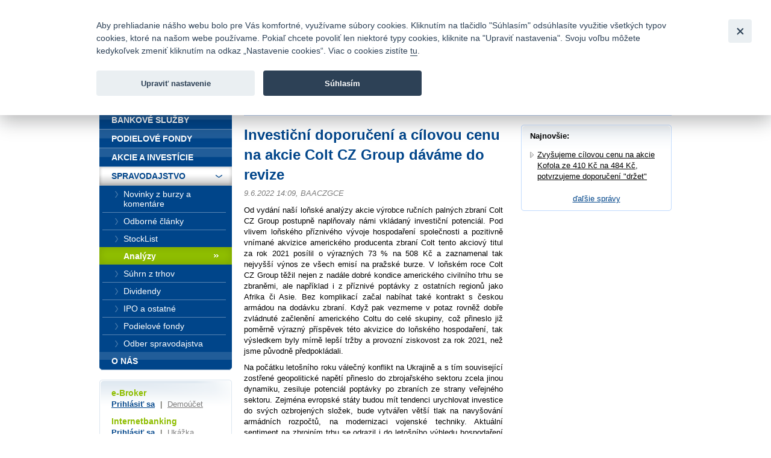

--- FILE ---
content_type: text/html; charset=UTF-8
request_url: https://www.fio.sk/spravodajstvo/analyzy/268756-investicni-doporuceni-a-cilovou-cenu-na-akcie-colt-cz-group-davame-do-revize
body_size: 19013
content:
<!DOCTYPE html>
<html xmlns="http://www.w3.org/1999/xhtml" xml:lang="cs" lang="cs">
<head>
    <base href="https://www.fio.sk/"/>
    <meta http-equiv="content-type" content="text/html; charset=utf-8"/>
    <meta http-equiv="content-language" content="cs"/>
    <title>Investiční doporučení a cílovou cenu na akcie Colt CZ Group dáváme do revize | Fio banka</title>
            <meta name="description" content="Od vydání naší loňské analýzy akcie výrobce ručních palných zbraní Colt CZ Group postupně naplňovaly námi vkládaný investiční potenciál. Pod vlivem loňského pří"/>
                                <meta property="og:title" content="Investiční doporučení a cílovou cenu na akcie Colt CZ Group dáváme do revize | Fio banka" />
                    <meta property="og:description" content="Od vydání naší loňské analýzy akcie výrobce ručních palných zbraní Colt CZ Group postupně naplňovaly námi vkládaný investiční potenciál. Pod vlivem loňského pří" />
                    <meta property="og:type" content="article" />
                    <meta name="twitter:card" content="summary">
                    <meta property="og:image" content="gfx/logoFioSquare.png" />
                    <meta property="og:image:width" content="300" />
                    <meta property="og:image:height" content="300" />
                    <meta property="og:url" content="https://www.fio.sk/spravodajstvo/analyzy/268756-investicni-doporuceni-a-cilovou-cenu-na-akcie-colt-cz-group-davame-do-revize" />
                    <meta name="twitter:site" content="@FIO_banka">
            
    <link rel="icon" type="image/png" sizes="16x16" href="/gfx/favicons/favicon-16x16.png">
    <link rel="icon" type="image/png" sizes="32x32" href="/gfx/favicons/favicon-32x32.png">
    <link rel="apple-touch-icon" sizes="180x180" href="/gfx/favicons/apple-touch-icon.png">


	<link rel="stylesheet" type="text/css" href="/css/fio.css?10062024" media="screen,projection"/>
	<link rel="stylesheet" type="text/css" href="/css/fio-print.css" media="print"/>
	<link rel="stylesheet" href="/css/fa/all.min.css">
	<!--[if lt IE 8]>
	<link rel="stylesheet" type="text/css" href="/css/fio-msie.css" media="screen,projection,tv"/>	<![endif]-->

                
    <script type="text/javascript" src="/js/lib/jquery-3.6.4.min.js?15132024"></script>

        
        
    <script type="text/javascript" src="/js/common.js?15132024"></script>
                            

            <!-- Google Tag Manager -->
            <noscript>
                <iframe src="//www.googletagmanager.com/ns.html?id=GTM-PHDL42" height="0" width="0"
                        style="display:none;visibility:hidden"></iframe>
            </noscript>
            <script src="/js/GTM_start.js?15132024"></script>
            <script src="/js/GTM_sk.js?15132024"></script>
            <!-- End Google Tag Manager -->
        
                    </head>

<body data-lng="3">
<div id="page">
    


<div id="headline">
    <div class="lang">
					                <strong>Slovensky</strong>
						                <span class="sep">|</span>
								                <a href="/news/analysis?lng=4">
					English
                </a>
								    </div>

    <div class="menu">
        		<a href="/o-nas/kontakty">Kontakty</a>
        
                <span class="sep">|</span>
		<a href="/o-nas/manualy-dokumenty-cenniky/cenniky-sadzobniky">Cenník</a>
        
                <span class="sep">|</span>
		<a href="/o-nas/kariera">Kariéra</a>
        
                <span class="sep">|</span>
		<a href="/o-nas/napiste-nam">Napíšte nám</a>
        
                <span class="sep">|</span>
        <a href="/o-nas/faq">Časté otázky</a>
        
        
                <span class="sep">|</span>
        <a href="/bezpecnost">Bezpečnosť</a>
            </div>
</div>
<div id="headphone">
	Infomail: <big>fio@fio.sk</big>
</div>

<div class="cleaner"><hr /></div>

<div id="header">
    <div class="inner">

		
		            <div class="logo">
				
                <strong>
                    <a href="">
						Fio banka<span>&nbsp;</span>
                    </a>
                </strong>
            </div>
		
        <div class="motto">
            <div class="in">
				Fio banka sa zameriava na poskytovanie bežných bankových <br> služieb bez poplatkov a investícií do cenných papierov.
            </div>
        </div>
                    <div class="search">
                <form action="/vyhladavanie">
                    <div>
                        <span class="input"><input type="text" id="q" name="q" class="text"/></span>
                        <input type="image" src="./gfx/search-button.gif" class="imgbutton" name="SearchB" />
                    </div>
                </form>
            </div>
        
        <div class="cleaner"><hr /></div>
    </div>
</div>

<div id="content">    

    
    
	
<div class="crumbs">
  <div>
  	<a href="/">Úvod</a>
  	        <span class="sep">&gt;</span>
                    <a href="/spravodajstvo">Spravodajstvo</a>
          	        <span class="sep">&gt;</span>
                    <a href="/spravodajstvo/analyzy">Analýzy</a>
          	        <span class="sep">&gt;</span>
                                
            <strong>Investiční doporučení a cílovou cenu na akcie Colt CZ Group dáváme do revize</strong>
          	  </div>
</div>

    <div class="layout2">
        
        <div class="content1">
                    <h1>Investiční doporučení a cílovou cenu na akcie Colt CZ Group dáváme do revize</h1>
            <div class="section3 newsSection">
                <p class="meta">
                    9.6.2022 14:09,                                             BAACZGCE                                    </p>
                                                    <p><p style="text-align: justify;">Od vydání naší loňské analýzy akcie výrobce ručních palných zbraní Colt CZ Group postupně naplňovaly námi vkládaný investiční potenciál. Pod vlivem loňského příznivého vývoje hospodaření společnosti a pozitivně vnímané akvizice amerického producenta zbraní Colt tento akciový titul za rok 2021 posílil o výrazných 73 % na 508 Kč a zaznamenal tak nejvyšší výnos ze všech emisí na pražské burze. V loňském roce Colt CZ Group těžil nejen z nadále dobré kondice amerického civilního trhu se zbraněmi, ale například i z příznivé poptávky z ostatních regionů jako Afrika či Asie. Bez komplikací začal nabíhat také kontrakt s českou armádou na dodávku zbraní. Když pak vezmeme v potaz rovněž dobře zvládnuté začlenění amerického Coltu do celé skupiny, což přineslo již poměrně výrazný příspěvek této akvizice do loňského hospodaření, tak výsledkem byly mírně lepší tržby a provozní ziskovost za rok 2021, než jsme původně předpokládali.</p>
<p style="text-align: justify;">Na počátku letošního roku válečný konflikt na Ukrajině a s tím související zostřené geopolitické napětí přineslo do zbrojařského sektoru zcela jinou dynamiku, zesiluje potenciál poptávky po zbraních ze strany veřejného sektoru. Zejména evropské státy budou mít tendenci urychlovat investice do svých ozbrojených složek, bude vytvářen větší tlak na navyšování armádních rozpočtů, na modernizaci vojenské techniky. Aktuální sentiment na zbrojním trhu se odrazil i do letošního výhledu hospodaření Coltu CZ Group, který jak na úrovni tržeb, tak EBITDA zisku překonal naše očekávání a byl pozitivně vnímán i ze strany investorů. To se posléze odrazilo do dalšího příznivého vývoje akcií Colt CZ Group, které pokračovaly v růstu i v průběhu letošního roku a dosahovaly nových maxim. Nový náhled na zbrojní sektor, resp. na hospodaření společnosti budeme zohledňovat v aktualizaci našeho modelu ocenění. Cílovou cenu, resp. doporučení na tento akciový titul tak dáváme do revize.</p><p class='podpis'><br/>Jan Raška<br/>Dozor nad Fio banka, a.s. vykonává Česká národní banka.<br/><a href='/spravodajstvo/spravodajstvo-prehlasenie'>Prehlásenie</a><br/></p></p>
                                                    <div class="attachments">
                    <h4>Prílohy:</h4>
                    <ul class="list1">
                                            <li>
                            <a href="docs/zpravodajstvi/21-analyzaStrednedoba/sk/268756_CZG_analyza_kveten_2021_v_revizi.pdf">
                                Revize doporučení a cílové ceny na akcie Colt CZ Group                            </a>
                        </li>
                                        </ul>
                    </div>
                            </div>
            
            <div class="articleActions">
                <a href="http://www.facebook.com/share.php?u=http://www.fio.sk/spravodajstvo/analyzy/268756-investicni-doporuceni-a-cilovou-cenu-na-akcie-colt-cz-group-davame-do-revize" class="action facebook">
                    Facebook
                </a>
                                
                <a href="mailto:?subject=Investicni doporuceni a cilovou cenu na akcie Colt CZ Group davame do re...&amp;body=Od vydání naší loňské analýzy akcie výrobce ručních palných zbraní Colt CZ Group postupně naplňovaly námi vkládaný investiční potenciál. Pod vlivem loňského příznivého vývoje hospodaření společnosti a pozitivně vnímané akvizice amerického producen...%0A%0A%0A Celou zprávu si můžete přečíst zde: https://www.fio.sk/spravodajstvo/analyzy/268756-investicni-doporuceni-a-cilovou-cenu-na-akcie-colt-cz-group-davame-do-revize" class="action email">
                    Poslat emailem
                </a>
                              
                <a href="#printMe" class="action printMe jsOnly" style="display:none">
                    Tisk
                </a>    
                  
                          
                <div class="cleaner"><hr /></div>
            </div>            
            
                            </div>
        
        <div class="content2 rightcol">
        <div class="box section2">
            <div class="boxin">
            <div class="boxin2">
                <p>
                    <strong>Najnovšie:</strong>
                </p>
                <div class="section2">
                                <ul class="list1 list1-black list1-plusmargin">
                                    <li>
                        <a href="/spravodajstvo/analyzy/318733-zvysujeme-cilovou-cenu-na-akcie-kofola-ze-410-kc-na-484-kc-potvrzujeme-doporuceni-drzet">Zvyšujeme cílovou cenu na akcie Kofola ze 410 Kč na 484 Kč, potvrzujeme doporučení &quot;držet&quot;</a>
                    </li>
                                <ul>
                                </div>
                <p class="tac"><a href="/spravodajstvo/analyzy">ďaľšie správy</a></p>
            </div>
            </div>    
        </div>
        </div>
        
        <div class="cleaner"><hr /></div>    
    </div>
</div>

<div id="bar">

    <div id="menu">
<div class="inner">
<div class="inner2">

<ul>
    <li>
        <div>
        
        <a href="/">
            <span>
            Úvod
            </span>
        </a>
        </div>

                    </li>
    <li>
        <div>
        
        <a href="/bankove-sluzby">
            <span>
            Bankové služby
            </span>
        </a>
        </div>

                    </li>
    <li>
        <div>
        
        <a href="/podielove-fondy">
            <span>
            Podielové fondy
            </span>
        </a>
        </div>

                    </li>
    <li>
        <div>
        
        <a href="/akcie-investicie">
            <span>
            Akcie a investície
            </span>
        </a>
        </div>

                    </li>
    <li class="expanded" >
        <div>
        
        <a href="/spravodajstvo">
            <span>
            Spravodajstvo
            </span>
        </a>
        </div>

                        <ul>
                    <li >
                
                <a href="/spravodajstvo/novinky-z-burzy-komentare">
                    <span>
                    Novinky z burzy a komentáre
                    </span>
                </a>

                                            </li>
                    <li >
                
                <a href="/spravodajstvo/odborne_clanky">
                    <span>
                    Odborné články
                    </span>
                </a>

                                            </li>
                    <li >
                
                <a href="/spravodajstvo/stocklist">
                    <span>
                    StockList
                    </span>
                </a>

                                            </li>
                    <li >
                
                <a href="/spravodajstvo/analyzy" class="active">
                    <span>
                    Analýzy
                    </span>
                </a>

                                            </li>
                    <li >
                
                <a href="/spravodajstvo/suhrn-z-trhu">
                    <span>
                    Súhrn z trhov
                    </span>
                </a>

                                            </li>
                    <li >
                
                <a href="/spravodajstvo/dividendy">
                    <span>
                    Dividendy
                    </span>
                </a>

                                            </li>
                    <li >
                
                <a href="/spravodajstvo/ipo-a-ostatne">
                    <span>
                    IPO a ostatné
                    </span>
                </a>

                                            </li>
                    <li >
                
                <a href="/spravodajstvo/podielove-fondy">
                    <span>
                    Podielové fondy
                    </span>
                </a>

                                            </li>
                    <li >
                
                <a href="https://www.fio.sk/spravodajstvo/odber-spravodajstva">
                    <span>
                    Odber spravodajstva
                    </span>
                </a>

                                            </li>
                </ul>
            </li>
    <li class="last" >
        <div>
        
        <a href="/o-nas">
            <span>
            O nás
            </span>
        </a>
        </div>

                    </li>
</ul>

</div>
</div>
</div>

    <div class="barbox barbox-ebroker">
        <div class="barboxin">
            <h6>e-Broker</h6>
            <p><a href="https://www.fio.sk/e-broker/e-broker.cgi">Prihlásiť sa</a> <span class="sep">|</span> <a href="https://www.fio.sk/akcie-investicie/internetove-obchodovanie/demo-e-broker" class="silver">Demoúčet</a></p>
                        <h6>Internetbanking</h6>
            <p><a href="https://ib.fio.sk">Prihlásiť sa</a> <span class="sep">|</span> <a href="/bankove-sluzby/internetbanking/ukazka" class="silver">Ukážka</a></p>
            <h6>Smartbanking</h6>
            <p><a href="https://www.fio.sk/bankovne-sluzby/smartbanking">Stiahnuť</a> <span class="sep">|</span> <a href="https://www.fio.sk/bankovne-sluzby/smartbanking#aktivacia" class="silver">Ako aktivovať</a></p>
                                    <hr/>
            <h6></h6>
            <p><a href="/akcie-investicie/seminare"></a></p>
                    </div>
    </div>

            <div class="barbox">
        <div class="barboxin">
            <h4>SLEDUJTE NÁS</h4>
            <div class="userText"></div>
            <div class="FB">
                <div>
                    <a href="https://www.facebook.com/FiobankaSK" target="_blank" title="Facebook"><img class="HpSocialIcon" alt="Facebook" src="gfx/soc_facebook.png" /></a>
                    <a href="https://twitter.com/FiobankaSK" target="_blank" title="Twitter"><img class="HpSocialIcon" alt="Twitter" src="gfx/soc_twitter.png" /></a>
                    <a href="https://www.youtube.com/user/fiobankaSK" target="_blank" title="YouTube"><img class="HpSocialIcon" alt="YouTube" src="gfx/soc_youtube.png" /></a>
                </div>
            </div>
        </div>
    </div>
    

        <div class="barbox barbox-listek">
      <div class="barboxin">
        <h4>Kurzový lístok</h4>
        <table class="tbl1">
        	<thead><tr><th></th><th class="tright"><strong>Nákup</strong></th><th class="tright"><strong>Predaj</strong></th></tr></thead>
        	<tbody>
        		        			                		<tr><td class="tleft"><strong>CZK</strong></td><td class="tright">24,96023</td><td class="tright">23,52977</td></tr>
                	                        			                		<tr><td class="tleft"><strong>USD</strong></td><td class="tright">1,21011</td><td class="tright">1,13961</td></tr>
                	                        			                		<tr><td class="tleft"><strong>GBP</strong></td><td class="tright">0,89304</td><td class="tright">0,84101</td></tr>
                	                        			                		<tr><td class="tleft"><strong>CHF</strong></td><td class="tright">0,95642</td><td class="tright">0,90069</td></tr>
                	                        			                		<tr><td class="tleft"><strong>PLN</strong></td><td class="tright">4,33154</td><td class="tright">4,07920</td></tr>
                	                        		
        	</tbody>
        </table>
       
        <p class="next"><a href="/akcie-investicie/dalsie-sluzby-fio/devizove-konverzie">Kompletné informácie tu</a></p>
        </div>
    </div>
    
</div>
<div class="cleaner">
	<hr/>
</div>

<div id="footer">
	<p class="links">
		<a href="/mapa-stranok">Mapa stránok</a>
		<span class="sep">|</span> <a href="/spolocnost-fio/manualy-dokumenty-cenniky/ostatne/pravne-prehlasenie">Právne prehlásenie</a>
		<span class="sep">|</span> <a href="" type="button" data-cc="c-settings" id="nastaveniCookies">Nastavenie cookies</a>
	</p>
	<p>
		Copyright &copy; 2026 Fio banka
					<span class="sep">|</span>
			<a href="https://www.fiofondy.cz/" class="external" target="_blank">FIOFONDY</a>
			<span class="sep">|</span>
			<a href="http://www.rmsystem.cz/" class="external" target="_blank">RM-SYSTÉM</a>
			<span class="sep">|</span>
			<a href="http://www.akcie.cz/" class="external" target="_blank">AKCIE.CZ</a>
			</p>
</div>
			<script defer src="/js/cookieconsent.js?15132024"></script>
		<script defer src="/js/cookies_client.js?15132024"></script>
	</body></html>
